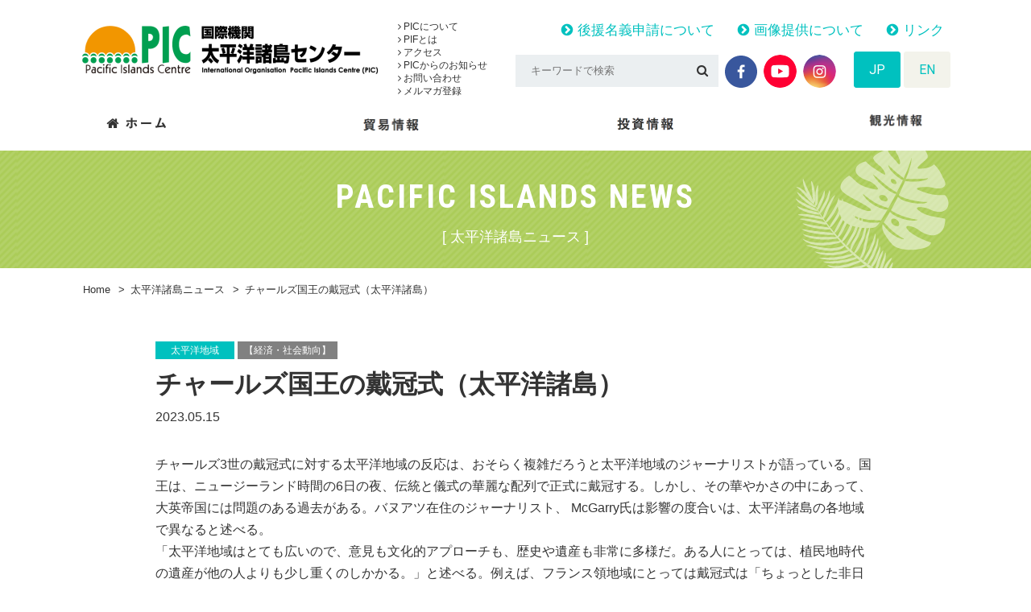

--- FILE ---
content_type: text/html; charset=UTF-8
request_url: https://pic.or.jp/pi_news/8740/
body_size: 13037
content:
<!doctype html>
<html lang="ja">
<head>
	<meta charset="UTF-8">
	<meta name="format-detection" content="telephone=no">
	<meta http-equiv="X-UA-Compatible" content="IE=edge"/>
	<meta name="viewport" content="width=device-width, initial-scale=1">
	<link rel="icon" href="https://pic.or.jp/ja/wp-content/themes/pic-html/dist/assets/images/favicon.ico">
	<link rel="shortcut icon" href="https://pic.or.jp/ja/wp-content/themes/pic-html/dist/assets/images/favicon.ico">
	<link rel="apple-touch-icon" href="https://pic.or.jp/ja/wp-content/themes/pic-html/dist/assets/images/web-clip-icon.png">
			<meta name="viewport" content="width=1300">
			<!-- Google Tag Manager -->
	<script>(function (w, d, s, l, i) {
			w[l] = w[l] || [];
			w[l].push({
				'gtm.start':
					new Date().getTime(), event: 'gtm.js'
			});
			var f = d.getElementsByTagName(s)[0],
				j = d.createElement(s), dl = l != 'dataLayer' ? '&l=' + l : '';
			j.async = true;
			j.src =
				'https://www.googletagmanager.com/gtm.js?id=' + i + dl;
			f.parentNode.insertBefore(j, f);
		})(window, document, 'script', 'dataLayer', 'GTM-KRP7P5F');</script>
	<!-- End Google Tag Manager -->
	<meta name='robots' content='index, follow, max-image-preview:large, max-snippet:-1, max-video-preview:-1' />
	<style>img:is([sizes="auto" i], [sizes^="auto," i]) { contain-intrinsic-size: 3000px 1500px }</style>
	
	<!-- This site is optimized with the Yoast SEO plugin v26.2 - https://yoast.com/wordpress/plugins/seo/ -->
	<title>チャールズ国王の戴冠式（太平洋諸島） - 国際機関　太平洋諸島センター</title>
	<meta name="description" content="太平洋諸島センター（Pacific Islands Centre, PIC）は、1996年10月1日に日本国政府と 太平洋地域の国際機関である南太平洋フォーラム（現　太平洋諸島フォーラム：PIF）とにより設立された国際機関で、日本とフォーラム加盟島嶼国（Forum Island Countries, FICs）との間の貿易・投資・観光の 促進を通じて、同島嶼国の経済的発展を支援することを目的としています。 太平洋諸島フォーラム（1971年名称変更、発足）には、太平洋島嶼国12カ国2地域及びオーストラリア、 ニュージーランド（NZ）が加盟しています。 また、準加盟国としてニューカレドニアとタヒチが加盟しています。 - チャールズ国王の戴冠式（太平洋諸島） - 国際機関　太平洋諸島センター" />
	<link rel="canonical" href="https://pic.or.jp/pi_news/8740/" />
	<meta property="og:locale" content="ja_JP" />
	<meta property="og:type" content="article" />
	<meta property="og:title" content="チャールズ国王の戴冠式（太平洋諸島） - 国際機関　太平洋諸島センター" />
	<meta property="og:description" content="太平洋諸島センター（Pacific Islands Centre, PIC）は、1996年10月1日に日本国政府と 太平洋地域の国際機関である南太平洋フォーラム（現　太平洋諸島フォーラム：PIF）とにより設立された国際機関で、日本とフォーラム加盟島嶼国（Forum Island Countries, FICs）との間の貿易・投資・観光の 促進を通じて、同島嶼国の経済的発展を支援することを目的としています。 太平洋諸島フォーラム（1971年名称変更、発足）には、太平洋島嶼国12カ国2地域及びオーストラリア、 ニュージーランド（NZ）が加盟しています。 また、準加盟国としてニューカレドニアとタヒチが加盟しています。 - チャールズ国王の戴冠式（太平洋諸島） - 国際機関　太平洋諸島センター" />
	<meta property="og:url" content="https://pic.or.jp/pi_news/8740/" />
	<meta property="og:site_name" content="国際機関　太平洋諸島センター" />
	<meta property="og:image" content="https://pic.or.jp/ja/wp-content/uploads/2018/03/img-ogp.png" />
	<meta property="og:image:width" content="1200" />
	<meta property="og:image:height" content="630" />
	<meta property="og:image:type" content="image/png" />
	<meta name="twitter:card" content="summary_large_image" />
	<script type="application/ld+json" class="yoast-schema-graph">{"@context":"https://schema.org","@graph":[{"@type":"WebPage","@id":"https://pic.or.jp/pi_news/8740/","url":"https://pic.or.jp/pi_news/8740/","name":"チャールズ国王の戴冠式（太平洋諸島） - 国際機関　太平洋諸島センター","isPartOf":{"@id":"https://pic.or.jp/#website"},"datePublished":"2023-05-15T01:56:07+00:00","description":"太平洋諸島センター（Pacific Islands Centre, PIC）は、1996年10月1日に日本国政府と 太平洋地域の国際機関である南太平洋フォーラム（現　太平洋諸島フォーラム：PIF）とにより設立された国際機関で、日本とフォーラム加盟島嶼国（Forum Island Countries, FICs）との間の貿易・投資・観光の 促進を通じて、同島嶼国の経済的発展を支援することを目的としています。 太平洋諸島フォーラム（1971年名称変更、発足）には、太平洋島嶼国12カ国2地域及びオーストラリア、 ニュージーランド（NZ）が加盟しています。 また、準加盟国としてニューカレドニアとタヒチが加盟しています。 - チャールズ国王の戴冠式（太平洋諸島） - 国際機関　太平洋諸島センター","breadcrumb":{"@id":"https://pic.or.jp/pi_news/8740/#breadcrumb"},"inLanguage":"ja","potentialAction":[{"@type":"ReadAction","target":["https://pic.or.jp/pi_news/8740/"]}]},{"@type":"BreadcrumbList","@id":"https://pic.or.jp/pi_news/8740/#breadcrumb","itemListElement":[{"@type":"ListItem","position":1,"name":"Home","item":"https://pic.or.jp/"},{"@type":"ListItem","position":2,"name":"太平洋諸島ニュース","item":"https://pic.or.jp/pi_news/"},{"@type":"ListItem","position":3,"name":"チャールズ国王の戴冠式（太平洋諸島）"}]},{"@type":"WebSite","@id":"https://pic.or.jp/#website","url":"https://pic.or.jp/","name":"国際機関　太平洋諸島センター","description":"太平洋諸島センター（Pacific Islands Centre, PIC）は、1996年10月1日に日本国政府と 太平洋地域の国際機関である南太平洋フォーラム（現　太平洋諸島フォーラム：PIF）とにより設立された国際機関で、日本とフォーラム加盟島嶼国（Forum Island Countries, FICs）との間の貿易・投資・観光の 促進を通じて、同島嶼国の経済的発展を支援することを目的としています。 太平洋諸島フォーラム（1971年名称変更、発足）には、太平洋島嶼国12カ国2地域及びオーストラリア、 ニュージーランド（NZ）が加盟しています。 また、準加盟国としてニューカレドニアとタヒチが加盟しています。","potentialAction":[{"@type":"SearchAction","target":{"@type":"EntryPoint","urlTemplate":"https://pic.or.jp/?s={search_term_string}"},"query-input":{"@type":"PropertyValueSpecification","valueRequired":true,"valueName":"search_term_string"}}],"inLanguage":"ja"}]}</script>
	<!-- / Yoast SEO plugin. -->


<link rel='dns-prefetch' href='//static.addtoany.com' />
<link rel='dns-prefetch' href='//secure.gravatar.com' />
<link rel='dns-prefetch' href='//stats.wp.com' />
<link rel='dns-prefetch' href='//v0.wordpress.com' />
<script type="text/javascript">
/* <![CDATA[ */
window._wpemojiSettings = {"baseUrl":"https:\/\/s.w.org\/images\/core\/emoji\/16.0.1\/72x72\/","ext":".png","svgUrl":"https:\/\/s.w.org\/images\/core\/emoji\/16.0.1\/svg\/","svgExt":".svg","source":{"concatemoji":"https:\/\/pic.or.jp\/ja\/wp-includes\/js\/wp-emoji-release.min.js?ver=6.8.3"}};
/*! This file is auto-generated */
!function(s,n){var o,i,e;function c(e){try{var t={supportTests:e,timestamp:(new Date).valueOf()};sessionStorage.setItem(o,JSON.stringify(t))}catch(e){}}function p(e,t,n){e.clearRect(0,0,e.canvas.width,e.canvas.height),e.fillText(t,0,0);var t=new Uint32Array(e.getImageData(0,0,e.canvas.width,e.canvas.height).data),a=(e.clearRect(0,0,e.canvas.width,e.canvas.height),e.fillText(n,0,0),new Uint32Array(e.getImageData(0,0,e.canvas.width,e.canvas.height).data));return t.every(function(e,t){return e===a[t]})}function u(e,t){e.clearRect(0,0,e.canvas.width,e.canvas.height),e.fillText(t,0,0);for(var n=e.getImageData(16,16,1,1),a=0;a<n.data.length;a++)if(0!==n.data[a])return!1;return!0}function f(e,t,n,a){switch(t){case"flag":return n(e,"\ud83c\udff3\ufe0f\u200d\u26a7\ufe0f","\ud83c\udff3\ufe0f\u200b\u26a7\ufe0f")?!1:!n(e,"\ud83c\udde8\ud83c\uddf6","\ud83c\udde8\u200b\ud83c\uddf6")&&!n(e,"\ud83c\udff4\udb40\udc67\udb40\udc62\udb40\udc65\udb40\udc6e\udb40\udc67\udb40\udc7f","\ud83c\udff4\u200b\udb40\udc67\u200b\udb40\udc62\u200b\udb40\udc65\u200b\udb40\udc6e\u200b\udb40\udc67\u200b\udb40\udc7f");case"emoji":return!a(e,"\ud83e\udedf")}return!1}function g(e,t,n,a){var r="undefined"!=typeof WorkerGlobalScope&&self instanceof WorkerGlobalScope?new OffscreenCanvas(300,150):s.createElement("canvas"),o=r.getContext("2d",{willReadFrequently:!0}),i=(o.textBaseline="top",o.font="600 32px Arial",{});return e.forEach(function(e){i[e]=t(o,e,n,a)}),i}function t(e){var t=s.createElement("script");t.src=e,t.defer=!0,s.head.appendChild(t)}"undefined"!=typeof Promise&&(o="wpEmojiSettingsSupports",i=["flag","emoji"],n.supports={everything:!0,everythingExceptFlag:!0},e=new Promise(function(e){s.addEventListener("DOMContentLoaded",e,{once:!0})}),new Promise(function(t){var n=function(){try{var e=JSON.parse(sessionStorage.getItem(o));if("object"==typeof e&&"number"==typeof e.timestamp&&(new Date).valueOf()<e.timestamp+604800&&"object"==typeof e.supportTests)return e.supportTests}catch(e){}return null}();if(!n){if("undefined"!=typeof Worker&&"undefined"!=typeof OffscreenCanvas&&"undefined"!=typeof URL&&URL.createObjectURL&&"undefined"!=typeof Blob)try{var e="postMessage("+g.toString()+"("+[JSON.stringify(i),f.toString(),p.toString(),u.toString()].join(",")+"));",a=new Blob([e],{type:"text/javascript"}),r=new Worker(URL.createObjectURL(a),{name:"wpTestEmojiSupports"});return void(r.onmessage=function(e){c(n=e.data),r.terminate(),t(n)})}catch(e){}c(n=g(i,f,p,u))}t(n)}).then(function(e){for(var t in e)n.supports[t]=e[t],n.supports.everything=n.supports.everything&&n.supports[t],"flag"!==t&&(n.supports.everythingExceptFlag=n.supports.everythingExceptFlag&&n.supports[t]);n.supports.everythingExceptFlag=n.supports.everythingExceptFlag&&!n.supports.flag,n.DOMReady=!1,n.readyCallback=function(){n.DOMReady=!0}}).then(function(){return e}).then(function(){var e;n.supports.everything||(n.readyCallback(),(e=n.source||{}).concatemoji?t(e.concatemoji):e.wpemoji&&e.twemoji&&(t(e.twemoji),t(e.wpemoji)))}))}((window,document),window._wpemojiSettings);
/* ]]> */
</script>
<style id='wp-emoji-styles-inline-css' type='text/css'>

	img.wp-smiley, img.emoji {
		display: inline !important;
		border: none !important;
		box-shadow: none !important;
		height: 1em !important;
		width: 1em !important;
		margin: 0 0.07em !important;
		vertical-align: -0.1em !important;
		background: none !important;
		padding: 0 !important;
	}
</style>
<link rel='stylesheet' id='wp-block-library-css' href='https://pic.or.jp/ja/wp-includes/css/dist/block-library/style.min.css?ver=6.8.3' type='text/css' media='all' />
<style id='classic-theme-styles-inline-css' type='text/css'>
/*! This file is auto-generated */
.wp-block-button__link{color:#fff;background-color:#32373c;border-radius:9999px;box-shadow:none;text-decoration:none;padding:calc(.667em + 2px) calc(1.333em + 2px);font-size:1.125em}.wp-block-file__button{background:#32373c;color:#fff;text-decoration:none}
</style>
<link rel='stylesheet' id='mediaelement-css' href='https://pic.or.jp/ja/wp-includes/js/mediaelement/mediaelementplayer-legacy.min.css?ver=4.2.17' type='text/css' media='all' />
<link rel='stylesheet' id='wp-mediaelement-css' href='https://pic.or.jp/ja/wp-includes/js/mediaelement/wp-mediaelement.min.css?ver=6.8.3' type='text/css' media='all' />
<style id='jetpack-sharing-buttons-style-inline-css' type='text/css'>
.jetpack-sharing-buttons__services-list{display:flex;flex-direction:row;flex-wrap:wrap;gap:0;list-style-type:none;margin:5px;padding:0}.jetpack-sharing-buttons__services-list.has-small-icon-size{font-size:12px}.jetpack-sharing-buttons__services-list.has-normal-icon-size{font-size:16px}.jetpack-sharing-buttons__services-list.has-large-icon-size{font-size:24px}.jetpack-sharing-buttons__services-list.has-huge-icon-size{font-size:36px}@media print{.jetpack-sharing-buttons__services-list{display:none!important}}.editor-styles-wrapper .wp-block-jetpack-sharing-buttons{gap:0;padding-inline-start:0}ul.jetpack-sharing-buttons__services-list.has-background{padding:1.25em 2.375em}
</style>
<style id='global-styles-inline-css' type='text/css'>
:root{--wp--preset--aspect-ratio--square: 1;--wp--preset--aspect-ratio--4-3: 4/3;--wp--preset--aspect-ratio--3-4: 3/4;--wp--preset--aspect-ratio--3-2: 3/2;--wp--preset--aspect-ratio--2-3: 2/3;--wp--preset--aspect-ratio--16-9: 16/9;--wp--preset--aspect-ratio--9-16: 9/16;--wp--preset--color--black: #000000;--wp--preset--color--cyan-bluish-gray: #abb8c3;--wp--preset--color--white: #ffffff;--wp--preset--color--pale-pink: #f78da7;--wp--preset--color--vivid-red: #cf2e2e;--wp--preset--color--luminous-vivid-orange: #ff6900;--wp--preset--color--luminous-vivid-amber: #fcb900;--wp--preset--color--light-green-cyan: #7bdcb5;--wp--preset--color--vivid-green-cyan: #00d084;--wp--preset--color--pale-cyan-blue: #8ed1fc;--wp--preset--color--vivid-cyan-blue: #0693e3;--wp--preset--color--vivid-purple: #9b51e0;--wp--preset--gradient--vivid-cyan-blue-to-vivid-purple: linear-gradient(135deg,rgba(6,147,227,1) 0%,rgb(155,81,224) 100%);--wp--preset--gradient--light-green-cyan-to-vivid-green-cyan: linear-gradient(135deg,rgb(122,220,180) 0%,rgb(0,208,130) 100%);--wp--preset--gradient--luminous-vivid-amber-to-luminous-vivid-orange: linear-gradient(135deg,rgba(252,185,0,1) 0%,rgba(255,105,0,1) 100%);--wp--preset--gradient--luminous-vivid-orange-to-vivid-red: linear-gradient(135deg,rgba(255,105,0,1) 0%,rgb(207,46,46) 100%);--wp--preset--gradient--very-light-gray-to-cyan-bluish-gray: linear-gradient(135deg,rgb(238,238,238) 0%,rgb(169,184,195) 100%);--wp--preset--gradient--cool-to-warm-spectrum: linear-gradient(135deg,rgb(74,234,220) 0%,rgb(151,120,209) 20%,rgb(207,42,186) 40%,rgb(238,44,130) 60%,rgb(251,105,98) 80%,rgb(254,248,76) 100%);--wp--preset--gradient--blush-light-purple: linear-gradient(135deg,rgb(255,206,236) 0%,rgb(152,150,240) 100%);--wp--preset--gradient--blush-bordeaux: linear-gradient(135deg,rgb(254,205,165) 0%,rgb(254,45,45) 50%,rgb(107,0,62) 100%);--wp--preset--gradient--luminous-dusk: linear-gradient(135deg,rgb(255,203,112) 0%,rgb(199,81,192) 50%,rgb(65,88,208) 100%);--wp--preset--gradient--pale-ocean: linear-gradient(135deg,rgb(255,245,203) 0%,rgb(182,227,212) 50%,rgb(51,167,181) 100%);--wp--preset--gradient--electric-grass: linear-gradient(135deg,rgb(202,248,128) 0%,rgb(113,206,126) 100%);--wp--preset--gradient--midnight: linear-gradient(135deg,rgb(2,3,129) 0%,rgb(40,116,252) 100%);--wp--preset--font-size--small: 13px;--wp--preset--font-size--medium: 20px;--wp--preset--font-size--large: 36px;--wp--preset--font-size--x-large: 42px;--wp--preset--spacing--20: 0.44rem;--wp--preset--spacing--30: 0.67rem;--wp--preset--spacing--40: 1rem;--wp--preset--spacing--50: 1.5rem;--wp--preset--spacing--60: 2.25rem;--wp--preset--spacing--70: 3.38rem;--wp--preset--spacing--80: 5.06rem;--wp--preset--shadow--natural: 6px 6px 9px rgba(0, 0, 0, 0.2);--wp--preset--shadow--deep: 12px 12px 50px rgba(0, 0, 0, 0.4);--wp--preset--shadow--sharp: 6px 6px 0px rgba(0, 0, 0, 0.2);--wp--preset--shadow--outlined: 6px 6px 0px -3px rgba(255, 255, 255, 1), 6px 6px rgba(0, 0, 0, 1);--wp--preset--shadow--crisp: 6px 6px 0px rgba(0, 0, 0, 1);}:where(.is-layout-flex){gap: 0.5em;}:where(.is-layout-grid){gap: 0.5em;}body .is-layout-flex{display: flex;}.is-layout-flex{flex-wrap: wrap;align-items: center;}.is-layout-flex > :is(*, div){margin: 0;}body .is-layout-grid{display: grid;}.is-layout-grid > :is(*, div){margin: 0;}:where(.wp-block-columns.is-layout-flex){gap: 2em;}:where(.wp-block-columns.is-layout-grid){gap: 2em;}:where(.wp-block-post-template.is-layout-flex){gap: 1.25em;}:where(.wp-block-post-template.is-layout-grid){gap: 1.25em;}.has-black-color{color: var(--wp--preset--color--black) !important;}.has-cyan-bluish-gray-color{color: var(--wp--preset--color--cyan-bluish-gray) !important;}.has-white-color{color: var(--wp--preset--color--white) !important;}.has-pale-pink-color{color: var(--wp--preset--color--pale-pink) !important;}.has-vivid-red-color{color: var(--wp--preset--color--vivid-red) !important;}.has-luminous-vivid-orange-color{color: var(--wp--preset--color--luminous-vivid-orange) !important;}.has-luminous-vivid-amber-color{color: var(--wp--preset--color--luminous-vivid-amber) !important;}.has-light-green-cyan-color{color: var(--wp--preset--color--light-green-cyan) !important;}.has-vivid-green-cyan-color{color: var(--wp--preset--color--vivid-green-cyan) !important;}.has-pale-cyan-blue-color{color: var(--wp--preset--color--pale-cyan-blue) !important;}.has-vivid-cyan-blue-color{color: var(--wp--preset--color--vivid-cyan-blue) !important;}.has-vivid-purple-color{color: var(--wp--preset--color--vivid-purple) !important;}.has-black-background-color{background-color: var(--wp--preset--color--black) !important;}.has-cyan-bluish-gray-background-color{background-color: var(--wp--preset--color--cyan-bluish-gray) !important;}.has-white-background-color{background-color: var(--wp--preset--color--white) !important;}.has-pale-pink-background-color{background-color: var(--wp--preset--color--pale-pink) !important;}.has-vivid-red-background-color{background-color: var(--wp--preset--color--vivid-red) !important;}.has-luminous-vivid-orange-background-color{background-color: var(--wp--preset--color--luminous-vivid-orange) !important;}.has-luminous-vivid-amber-background-color{background-color: var(--wp--preset--color--luminous-vivid-amber) !important;}.has-light-green-cyan-background-color{background-color: var(--wp--preset--color--light-green-cyan) !important;}.has-vivid-green-cyan-background-color{background-color: var(--wp--preset--color--vivid-green-cyan) !important;}.has-pale-cyan-blue-background-color{background-color: var(--wp--preset--color--pale-cyan-blue) !important;}.has-vivid-cyan-blue-background-color{background-color: var(--wp--preset--color--vivid-cyan-blue) !important;}.has-vivid-purple-background-color{background-color: var(--wp--preset--color--vivid-purple) !important;}.has-black-border-color{border-color: var(--wp--preset--color--black) !important;}.has-cyan-bluish-gray-border-color{border-color: var(--wp--preset--color--cyan-bluish-gray) !important;}.has-white-border-color{border-color: var(--wp--preset--color--white) !important;}.has-pale-pink-border-color{border-color: var(--wp--preset--color--pale-pink) !important;}.has-vivid-red-border-color{border-color: var(--wp--preset--color--vivid-red) !important;}.has-luminous-vivid-orange-border-color{border-color: var(--wp--preset--color--luminous-vivid-orange) !important;}.has-luminous-vivid-amber-border-color{border-color: var(--wp--preset--color--luminous-vivid-amber) !important;}.has-light-green-cyan-border-color{border-color: var(--wp--preset--color--light-green-cyan) !important;}.has-vivid-green-cyan-border-color{border-color: var(--wp--preset--color--vivid-green-cyan) !important;}.has-pale-cyan-blue-border-color{border-color: var(--wp--preset--color--pale-cyan-blue) !important;}.has-vivid-cyan-blue-border-color{border-color: var(--wp--preset--color--vivid-cyan-blue) !important;}.has-vivid-purple-border-color{border-color: var(--wp--preset--color--vivid-purple) !important;}.has-vivid-cyan-blue-to-vivid-purple-gradient-background{background: var(--wp--preset--gradient--vivid-cyan-blue-to-vivid-purple) !important;}.has-light-green-cyan-to-vivid-green-cyan-gradient-background{background: var(--wp--preset--gradient--light-green-cyan-to-vivid-green-cyan) !important;}.has-luminous-vivid-amber-to-luminous-vivid-orange-gradient-background{background: var(--wp--preset--gradient--luminous-vivid-amber-to-luminous-vivid-orange) !important;}.has-luminous-vivid-orange-to-vivid-red-gradient-background{background: var(--wp--preset--gradient--luminous-vivid-orange-to-vivid-red) !important;}.has-very-light-gray-to-cyan-bluish-gray-gradient-background{background: var(--wp--preset--gradient--very-light-gray-to-cyan-bluish-gray) !important;}.has-cool-to-warm-spectrum-gradient-background{background: var(--wp--preset--gradient--cool-to-warm-spectrum) !important;}.has-blush-light-purple-gradient-background{background: var(--wp--preset--gradient--blush-light-purple) !important;}.has-blush-bordeaux-gradient-background{background: var(--wp--preset--gradient--blush-bordeaux) !important;}.has-luminous-dusk-gradient-background{background: var(--wp--preset--gradient--luminous-dusk) !important;}.has-pale-ocean-gradient-background{background: var(--wp--preset--gradient--pale-ocean) !important;}.has-electric-grass-gradient-background{background: var(--wp--preset--gradient--electric-grass) !important;}.has-midnight-gradient-background{background: var(--wp--preset--gradient--midnight) !important;}.has-small-font-size{font-size: var(--wp--preset--font-size--small) !important;}.has-medium-font-size{font-size: var(--wp--preset--font-size--medium) !important;}.has-large-font-size{font-size: var(--wp--preset--font-size--large) !important;}.has-x-large-font-size{font-size: var(--wp--preset--font-size--x-large) !important;}
:where(.wp-block-post-template.is-layout-flex){gap: 1.25em;}:where(.wp-block-post-template.is-layout-grid){gap: 1.25em;}
:where(.wp-block-columns.is-layout-flex){gap: 2em;}:where(.wp-block-columns.is-layout-grid){gap: 2em;}
:root :where(.wp-block-pullquote){font-size: 1.5em;line-height: 1.6;}
</style>
<link rel='stylesheet' id='addtoany-css' href='https://pic.or.jp/ja/wp-content/plugins/add-to-any/addtoany.min.css?ver=1.16' type='text/css' media='all' />
<link rel='stylesheet' id='growp_owl-css' href='https://pic.or.jp/ja/wp-content/themes/pic-html/dist/bower_components/owl.carousel/dist/assets/owl.carousel.min.css?ver=1769665106' type='text/css' media='all' />
<link rel='stylesheet' id='growp_owl-theme-css' href='https://pic.or.jp/ja/wp-content/themes/pic-html/dist/bower_components/owl.carousel/dist/assets/owl.theme.default.min.css?ver=1769665106' type='text/css' media='all' />
<link rel='stylesheet' id='growp_owl-theme-green-css' href='https://pic.or.jp/ja/wp-content/themes/pic-html/dist/bower_components/owl.carousel/dist/assets/owl.theme.green.min.css?ver=1769665106' type='text/css' media='all' />
<link rel='stylesheet' id='growp_remodal-themes-css' href='https://pic.or.jp/ja/wp-content/themes/pic-html/dist/bower_components/remodal/dist/remodal-default-theme.css?ver=1769665106' type='text/css' media='all' />
<link rel='stylesheet' id='growp_remodal-css' href='https://pic.or.jp/ja/wp-content/themes/pic-html/dist/bower_components/remodal/dist/remodal.css?ver=1769665106' type='text/css' media='all' />
<link rel='stylesheet' id='growp_main-css' href='https://pic.or.jp/ja/wp-content/themes/pic-html/dist/assets/css/style.css?ver=1769665106' type='text/css' media='all' />
<link rel='stylesheet' id='growp_overwrite-css' href='https://pic.or.jp/ja/wp-content/themes/pic-wp/overwrite.css?ver=1769665106' type='text/css' media='all' />
<script type="text/javascript" id="addtoany-core-js-before">
/* <![CDATA[ */
window.a2a_config=window.a2a_config||{};a2a_config.callbacks=[];a2a_config.overlays=[];a2a_config.templates={};a2a_localize = {
	Share: "共有",
	Save: "ブックマーク",
	Subscribe: "購読",
	Email: "メール",
	Bookmark: "ブックマーク",
	ShowAll: "すべて表示する",
	ShowLess: "小さく表示する",
	FindServices: "サービスを探す",
	FindAnyServiceToAddTo: "追加するサービスを今すぐ探す",
	PoweredBy: "Powered by",
	ShareViaEmail: "メールでシェアする",
	SubscribeViaEmail: "メールで購読する",
	BookmarkInYourBrowser: "ブラウザにブックマーク",
	BookmarkInstructions: "このページをブックマークするには、 Ctrl+D または \u2318+D を押下。",
	AddToYourFavorites: "お気に入りに追加",
	SendFromWebOrProgram: "任意のメールアドレスまたはメールプログラムから送信",
	EmailProgram: "メールプログラム",
	More: "詳細&#8230;",
	ThanksForSharing: "共有ありがとうございます !",
	ThanksForFollowing: "フォローありがとうございます !"
};
/* ]]> */
</script>
<script type="text/javascript" defer src="https://static.addtoany.com/menu/page.js" id="addtoany-core-js"></script>
<script type="text/javascript" src="https://pic.or.jp/ja/wp-includes/js/jquery/jquery.min.js?ver=3.7.1" id="jquery-core-js"></script>
<script type="text/javascript" src="https://pic.or.jp/ja/wp-includes/js/jquery/jquery-migrate.min.js?ver=3.4.1" id="jquery-migrate-js"></script>
<script type="text/javascript" defer src="https://pic.or.jp/ja/wp-content/plugins/add-to-any/addtoany.min.js?ver=1.1" id="addtoany-jquery-js"></script>
<link rel="https://api.w.org/" href="https://pic.or.jp/wp-json/" /><link rel="alternate" title="oEmbed (JSON)" type="application/json+oembed" href="https://pic.or.jp/wp-json/oembed/1.0/embed?url=https%3A%2F%2Fpic.or.jp%2Fpi_news%2F8740%2F" />
<link rel="alternate" title="oEmbed (XML)" type="text/xml+oembed" href="https://pic.or.jp/wp-json/oembed/1.0/embed?url=https%3A%2F%2Fpic.or.jp%2Fpi_news%2F8740%2F&#038;format=xml" />
	<style>img#wpstats{display:none}</style>
		</head>
<body class="wp-singular pi_news-template-default single single-pi_news postid-8740 wp-theme-pic-wp wp-child-theme-pic-htmldist %e3%83%81%e3%83%a3%e3%83%bc%e3%83%ab%e3%82%ba%e5%9b%bd%e7%8e%8b%e3%81%ae%e6%88%b4%e5%86%a0%e5%bc%8f%ef%bc%88%e5%a4%aa%e5%b9%b3%e6%b4%8b%e8%ab%b8%e5%b3%b6%ef%bc%89">
<!-- Google Tag Manager (noscript) -->
<noscript>
	<iframe src="https://www.googletagmanager.com/ns.html?id=GTM-KRP7P5F"
			height="0" width="0" style="display:none;visibility:hidden"></iframe>
</noscript>
<!-- End Google Tag Manager (noscript) -->
<div class="l-smp-header">
	<div class="l-smp-header__logo"><img src="https://pic.or.jp/ja/wp-content/themes/pic-html/dist/assets/images/logo.png" alt="国際機関　太平洋諸島センター"/>
	</div>
	<a class="slidebar-button js-slidebar-button"
	   href="#"><span><span></span><span></span><span></span></span><strong><em>MENU</em><b>閉じる</b></strong></a>
</div>
<div class="slidebar-menu js-slidebar-menu is-top-to-bottom">
	<div class="slidebar-menu-inner">
		<div class="slidebar-lang">
			<ul>
				<li><a class="is-active" href="https://pic.or.jp/">JP</a>
				</li>
				<li><a href="https://pic.or.jp/en/">EN</a>
				</li>
			</ul>
		</div>
		<div class="slidebar-nav">
			<div class="slidebar-nav__item c-sp-accordion js-sp-accordion">
				<p class="c-sp-accordion__title" data-sp-accordion-title="sp-accordion-title"><a href="/about-pic/">PICについて</a></p>
				<ul class="c-sp-accordion__panel" data-sp-accordion-content="sp-accordion-content">
					<li><a href="/about-pic/">PICについて</a></li>
					<li><a href="/about-pic/">PIFとは</a></li>
					<li><a href="/about-pic/access/">アクセス</a></li>
					<li><a href="/pic_info/">PICからのお知らせ</a></li>
					<li><a href="/pic_info/contact/">お問い合わせ</a></li>
				</ul>
			</div>
			<div class="slidebar-nav__item c-sp-accordion js-sp-accordion">
				<p class="c-sp-accordion__title" data-sp-accordion-title="sp-accordion-title"><a href="/trade/">貿易情報</a>
				</p>
				<ul class="c-sp-accordion__panel" data-sp-accordion-content="sp-accordion-content">
					<li><a href="/trade/">貿易情報</a>
					</li>
					<li><a href="/pi_home_products/">日本で買える製品紹介</a>
					</li>
					<!-- <li><a href="/trade_product/">輸出希望製品</a>
					</li> -->
					<li><a href="/trade/stats/">貿易・観光統計</a>
					</li>
					<li><a href="/trade_info/">貿易ニュース</a>
					</li>
				</ul>
			</div>
			<div class="slidebar-nav__item c-sp-accordion js-sp-accordion">
				<p class="c-sp-accordion__title" data-sp-accordion-title="sp-accordion-title"><a href="/investment-news/">投資情報</a>
				</p>
				<ul class="c-sp-accordion__panel" data-sp-accordion-content="sp-accordion-content">
					<li><a href="/investment-news/">投資情報</a>
					</li>
					<li><a href="/investment-news/investment-guide/">投資ガイド</a>
					</li>
					<li><a href="/archives/investment/">投資ニュース</a>
					</li>
				</ul>
			</div>
			<div class="slidebar-nav__item c-sp-accordion js-sp-accordion">
				<p class="c-sp-accordion__title" data-sp-accordion-title="sp-accordion-title"><a href="/tourism/">観光</a>
				</p>
				<ul class="c-sp-accordion__panel" data-sp-accordion-content="sp-accordion-content">
					<li><a href="/tourism/">観光情報</a>
					</li>
					<li><a href="/tourism/statistics/">観光統計</a>
					</li>
					<li><a href="/tourism/travel/">旅行代理店一覧</a>
					</li>
					<li><a href="/tourism_info/">観光ニュース</a>
					</li>
					<li><a href="/travel_documentary/">旅行記</a>
					</li>
				</ul>
			</div>
			<!--			<div class="slidebar-nav__item c-sp-accordion js-sp-accordion">-->
			<!--				<p class="c-sp-accordion__title" data-sp-accordion-title="sp-accordion-title"><a href="/pi_home_products/">日本で買える製品紹介</a>-->
			<!--				</p>-->
			<!--				<ul class="c-sp-accordion__panel" data-sp-accordion-content="sp-accordion-content">-->
			<!--					<li><a href="/pi_home_products/">日本で買える製品紹介</a>-->
			<!--					</li>-->
			<!--				</ul>-->
			<!--			</div>-->
		</div>
		<div class="slidebar-keywords">
			<form method="get" action="https://pic.or.jp/">
				<input type="text" name="s" placeholder="キーワードで検索">
				<button type="submit"><i class="fa fa-search" aria-hidden="true"></i></button>
			</form>
		</div>
	</div>
</div>
	<div class="slidebar-container js-slidebar-container is-top-to-bottom">
		<header class="l-header">
	<div class="l-container">
		<div class="l-header__inner">
			<a class="l-header__logo" href="https://pic.or.jp/"><img src="https://pic.or.jp/ja/wp-content/themes/pic-html/dist/assets/images/logo.png" alt="国際機関　太平洋諸島センター"/></a>
			<div class="l-header__nav">
				<ul>
					<li>
						<a href="https://pic.or.jp/about-pic/"><i class="fa fa-angle-right" aria-hidden="true"></i> PICについて</a>
					</li>
					<li>
						<a href="https://pic.or.jp/about-pic/#pif"><i class="fa fa-angle-right" aria-hidden="true"></i> PIFとは</a>
					</li>
					<li>
						<a href="https://pic.or.jp/about-pic/access/"><i class="fa fa-angle-right" aria-hidden="true"></i> アクセス</a>
					</li>
					<li>
						<a href="https://pic.or.jp/pic_info/"><i class="fa fa-angle-right" aria-hidden="true"></i> PICからのお知らせ</a>
					</li>
					<li>
						<a href="https://pic.or.jp/pic_info/contact/"><i class="fa fa-angle-right" aria-hidden="true"></i> お問い合わせ</a>
					</li>
					<li>
						<a href="https://pic.or.jp/mail-magazine/"><i class="fa fa-angle-right" aria-hidden="true"></i> メルマガ登録</a>
					</li>
				</ul>
			</div>
			<div class="l-header__infobox">
				<div class="l-header__infobox__head">
					<div class="l-header__line">
						<ul class="inline-list">
							<li>
								<a href="/sponsorship-name-application/"><i class="fa fa-chevron-circle-right"></i> 後援名義申請について</a>
							</li>
							<li>
								<a href="/picture-provided/"><i class="fa fa-chevron-circle-right"></i> 画像提供について</a>
							</li>
							<li>
								<a href="/link/"><i class="fa fa-chevron-circle-right"></i> リンク</a>
							</li>
						</ul>
					</div>
				</div>
				<div class="l-header__infobox__foot">
					<div class="l-header__keywords"><span>
                <form method="get" action="https://pic.or.jp/">
                  <input type="text" name="s" placeholder="キーワードで検索">
                  <button type="submit"><i class="fa fa-search" aria-hidden="true"></i></button>
                </form></span></div>
					<div class="l-header__sns">
						<a href="https://www.facebook.com/%E5%9B%BD%E9%9A%9B%E6%A9%9F%E9%96%A2%E5%A4%AA%E5%B9%B3%E6%B4%8B%E8%AB%B8%E5%B3%B6%E3%82%BB%E3%83%B3%E3%82%BF%E3%83%BC-554835754873436/"
						   target="_blank">
							<img src="https://pic.or.jp/ja/wp-content/themes/pic-html/dist/assets/images/icon-facebook.svg" alt="Facebook"/>
						</a>
					</div>
					
					<div class="l-header__sns">
						<a href="https://www.youtube.com/@pic_pacificandjapan/featured"
						   target="_blank">
							<img class="insta" src="https://pic.or.jp/ja/wp-content/uploads/2025/11/icon-youtube.png" alt="Youtube"/>
						</a>
					</div>

					<div class="l-header__sns">
						<a href="https://www.instagram.com/pacificislandscentre/" target="_blank">
							<img class="insta" src="https://pic.or.jp/ja/wp-content/themes/pic-html/dist/assets/images/icon-instagram.png"
								 alt="Instagram"/>
						</a>
					</div>
					<div class="l-header__lang">
						<ul>
							<li><a class="is-active" href="https://pic.or.jp/">JP</a>
							</li>
							<li><a href="/en/">EN</a>
							</li>
						</ul>
					</div>
				</div>
			</div>
		</div>

	</div>
</header>
<nav class="l-global-nav">
	<div class="l-container">
		<ul>
			<li class="js-dropdown">
				<a href="https://pic.or.jp/">
					<img src="https://pic.or.jp/ja/wp-content/themes/pic-html/dist/assets/images/global-nav-01.png" alt="ホーム" />
				</a>
			</li>
<!--			<li class="js-dropdown">-->
<!--				<a href="/about-pic/" class="js-dropdown-trigger">-->
<!--					<img src="--><!--/assets/images/global-nav-02.png" alt="PICについて" />-->
<!--				</a>-->
<!--				<div class="l-global-nav__dropdown js-dropdown-target">-->
<!--					<div class="l-container">-->
<!--						<ul>-->
<!--							<li>-->
<!--								<a href="/about-pic/introduction/">太平洋諸島センターとは</a>-->
<!--							</li>-->
<!--							<li>-->
<!--								<a href="/about-pic/message/">所長挨拶</a>-->
<!--							</li>-->
<!--							<li>-->
<!--								<a href="/about-pic/access/">交通案内</a>-->
<!--							</li>-->
<!--							<li>-->
<!--								<a href="/pic_info/">PICからのお知らせ</a>-->
<!--							</li>-->
<!--						</ul>-->
<!--					</div>-->
<!--				</div>-->
<!--			</li>-->
			<li class="js-dropdown">
				<a href="/trade/">
					<img src="https://pic.or.jp/ja/wp-content/themes/pic-html/dist/assets/images/global-nav-03.png" alt="貿易情報" />
				</a>
			</li>
			<li class="js-dropdown">
				<a href="/investment-news/">
					<img src="https://pic.or.jp/ja/wp-content/themes/pic-html/dist/assets/images/global-nav-04.png" alt="投資情報" />
				</a>
			</li>
			<li class="js-dropdown">
				<a href="/tourism/">
					<img src="https://pic.or.jp/ja/wp-content/themes/pic-html/dist/assets/images/global-nav-05.png" alt="観光情報" />
				</a>
			</li>
		</ul>
	</div>
</nav>
<!-- ページヘッダー-->
<div class="c-page-header is-other">
	<div class="l-container">
		<h1>
			<strong>PACIFIC ISLANDS NEWS</strong>
			<small>[ 太平洋諸島ニュース ]</small>
		</h1>
	</div>
</div>
	<div class="c-breadcrumb">
		<div class="l-container"><span><span><a href="https://pic.or.jp/">Home</a></span> &gt; <span><a href="https://pic.or.jp/pi_news/">太平洋諸島ニュース</a></span> &gt; <span class="breadcrumb_last" aria-current="page">チャールズ国王の戴冠式（太平洋諸島）</span></span></div>	</div>
		<div class="l-main">
				<div class="l-container">
		<article id="post-8740" class="entry post-8740 pi_news type-pi_news status-publish hentry theme_pi_news-162 country_pi_news-188">
			<div class="row">
				<div class="large-10 is-push-lg-1">
					<div class="p-post">
													<div class="p-post__category">
																		<div class="c-label is-primary">太平洋地域</div>
																				<div class="c-label is-sm is-tertiary">【経済・社会動向】</div>
																	</div>
													<h1 class="p-post__title">チャールズ国王の戴冠式（太平洋諸島）</h1>
						<div class="p-post__sup">
							<div class="p-post__date">2023.05.15</div>
													</div>
						<div class="p-post__content l-post-content">
							<p>チャールズ3世の戴冠式に対する太平洋地域の反応は、おそらく複雑だろうと太平洋地域のジャーナリストが語っている。国王は、ニュージーランド時間の6日の夜、伝統と儀式の華麗な配列で正式に戴冠する。しかし、その華やかさの中にあって、大英帝国には問題のある過去がある。バヌアツ在住のジャーナリスト、 McGarry氏は影響の度合いは、太平洋諸島の各地域で異なると述べる。<br />
「太平洋地域はとても広いので、意見も文化的アプローチも、歴史や遺産も非常に多様だ。ある人にとっては、植民地時代の遺産が他の人よりも少し重くのしかかる。」と述べる。例えば、フランス領地域にとっては戴冠式は「ちょっとした非日常」程度の事だ。また、ソロモン諸島やパプアニューギニアのように、植民地時代の体験が薄い場所では、英連邦のメンバーであることを誇りに思っていても、王政そのものに特別な思い入れはない。他方、例えばバヌアツは植民地時代多くの偏見と差別を持って扱われたことが人々の記憶にあり、また独立運動に参加した人々もいまだに存命だ。そのような人々は独立運動時に弾圧を受けたこともあり、あまり良い感情を持っていないという。但し、太平洋諸島を定期的に訪問してきたエリザベス2世とチャールズ国王に対しては、太平洋島嶼国に対して丁寧で温かみのある人物であるというある種の好意を人々は持っているとMcGarry氏は付け加えた。太平洋の人々は、王室から無視されているとは思ってないが、大多数の人々は、日常生活において王室が特別な役割を果たしているとは思っていないようだ。（Pacific Islands News Association/May06, 2023)</p>
<p><a href="https://www.rnz.co.nz/international/pacific-news/489388/king-charles-coronation-a-range-of-enthusiasm-from-the-pacific">https://www.rnz.co.nz/international/pacific-news/489388/king-charles-coronation-a-range-of-enthusiasm-from-the-pacific</a></p>						</div>
					</div>
					<nav class="c-post-navs"><ul><li class="c-post-navs__prev"><a href="https://pic.or.jp/pi_news/8739/">前の記事へ</a></li><li class="c-post-navs__center"><a href="/pi_news/"><img src="https://pic.or.jp/ja/wp-content/themes/pic-html/dist/assets/images/icon-post-navs-backtolist.svg" alt="一覧へ戻る"></a></li><li class="c-post-navs__next"><a href="https://pic.or.jp/pi_news/8743/">次の記事へ</a></li></ul></nav>				</div>
			</div>
		</article>
	</div>
			</div>
		<footer class="l-footer">
	<div class="l-footer__backtotop">
		<div class="l-container"><a class="js-anchor" href="#" data-anchor-target="body">
				<svg width="54px" height="54px" viewBox="0 0 54 54" version="1.1" xmlns="http://www.w3.org/2000/svg" xmlns:xlink="http://www.w3.org/1999/xlink">
					<defs></defs>
					<g id="Page-1" stroke="none" stroke-width="1" fill="none" fill-rule="evenodd">
						<g>
							<path d="M52,54 L2,54 C0.896,54 0,53.104 0,52 L0,2 C0,0.896 0.896,0 2,0 L52,0 C53.104,0 54,0.896 54,2 L54,52 C54,53.104 53.104,54 52,54" id="Fill-1" fill="#00C3C1"></path>
							<polygon id="Fill-3" fill="#FFFFFF" points="19 21.7021 26.958 14.0001 27.042 14.0001 35 21.7021 33.842 22.0001 27.02 15.3471 26.979 15.3471 20.156 22.0001"></polygon>
							<polygon id="Fill-5" fill="#FFFFFF" points="20.9707 34.0049 17.7347 34.0049 17.7347 43.3479 15.8297 43.3479 15.8297 34.0049 12.6227 34.0049 12.6227 32.4789 20.9707 32.4789"></polygon>
							<path d="M24.1035,37.9272 C24.1035,40.7002 25.1675,42.1012 26.7645,42.1012 C28.3615,42.1012 29.4125,40.7002 29.4125,37.9272 C29.4125,35.1392 28.3615,33.7532 26.7645,33.7532 C25.1675,33.7532 24.1035,35.1392 24.1035,37.9272 M31.4155,37.9132 C31.4155,41.4992 29.5385,43.5582 26.7505,43.5582 C23.9635,43.5582 22.1005,41.5272 22.1005,37.9412 C22.1005,34.3412 23.9915,32.2962 26.7645,32.2962 C29.5525,32.2962 31.4155,34.3132 31.4155,37.9132" id="Fill-7" fill="#FFFFFF"></path>
							<path d="M35.3037,37.3672 L37.0827,37.3672 C38.5257,37.3672 39.2257,36.7082 39.2257,35.6012 C39.2257,34.5232 38.5957,33.8932 37.1527,33.8932 L35.3037,33.8932 L35.3037,37.3672 Z M37.2507,32.4782 C39.9257,32.4782 41.1307,33.5852 41.1307,35.5882 C41.1307,37.5912 39.7437,38.7822 37.1387,38.7822 L35.3037,38.7822 L35.3037,43.3482 L33.4127,43.3482 L33.4127,32.4782 L37.2507,32.4782 Z" id="Fill-9" fill="#FFFFFF"></path>
						</g>
					</g>
				</svg>
			</a></div>
	</div>
	<div class="l-footer__nav">
		<div class="l-container">
			<div class="l-footer__nav__inner">
				<div class="l-footer__nav__item c-sp-accordion js-sp-accordion">
					<p class="c-sp-accordion__title" data-sp-accordion-title="sp-accordion-title"><a href="/about-pic/">PICについて</a>
					</p>
					<ul class="c-sp-accordion__panel" data-sp-accordion-content="sp-accordion-content">
						<li><a href="/about-pic/">PICについて</a></li>
						<li><a href="/about-pic#pif">PIFとは</a></li>
						<li><a href="/about-pic/access/">アクセス</a></li>
						<li><a href="/pic_info/">PICからのお知らせ</a></li>
						<li><a href="/pic_info/contact/">お問い合わせ</a></li>
						<li><a href="/mail-magazine/">メルマガ登録</a></li>
					</ul>
				</div>
				<div class="l-footer__nav__item c-sp-accordion js-sp-accordion">
					<p class="c-sp-accordion__title" data-sp-accordion-title="sp-accordion-title"><a href="/trade/">貿易情報</a>
					</p>
					<ul class="c-sp-accordion__panel" data-sp-accordion-content="sp-accordion-content">
						<li><a href="/pi_home_products/">日本で買える製品紹介</a>
						</li>
						<!-- <li><a href="/trade_product/">輸出希望製品</a>
						</li> -->
						<li><a href="/trade/stats/">貿易統計</a>
						</li>
						<li><a href="/trade_info/">貿易ニュース</a>
						</li>
					</ul>
				</div>
				<div class="l-footer__nav__item c-sp-accordion js-sp-accordion">
					<p class="c-sp-accordion__title" data-sp-accordion-title="sp-accordion-title"><a href="/investment-news/">投資情報</a>
					</p>
					<ul class="c-sp-accordion__panel" data-sp-accordion-content="sp-accordion-content">
						<li><a href="/investment-news/">投資情報</a>
						</li>
						<li><a href="/archives/investment/">投資ニュース</a>
						</li>
					</ul>
				</div>
				<div class="l-footer__nav__item c-sp-accordion js-sp-accordion">
					<p class="c-sp-accordion__title" data-sp-accordion-title="sp-accordion-title"><a href="/tourism/">観光情報</a></p>
					<ul class="c-sp-accordion__panel" data-sp-accordion-content="sp-accordion-content">
						<li><a href="/tourism/tourism-info/">ガイドブック</a>
						</li>
						<li><a href="/tourism/statistics/">観光統計</a>
						</li>
						<li><a href="/tourism/travel/">旅行代理店一覧</a>
						</li>
						<li><a href="/tourism_info/">観光ニュース</a>
						</li>
						<li><a href="/travel_documentary/">旅行記</a>
						</li>
					</ul>
				</div>
			</div>
		</div>
	</div>
	<div class="l-footer__info">
		<div class="l-container">
			<div class="l-footer__info__lang">
				<ul>
					<li><a class="is-active" href="https://pic.or.jp/">JP</a>
					</li>
					<li><a href="/en/">EN</a>
					</li>
				</ul>
			</div>
			<div class="l-footer__info__inner">
				<div class="l-footer__info__item">
					<a href="https://pic.or.jp/ja/wp-content/themes/pic-html/dist">
						<img src="https://pic.or.jp/ja/wp-content/themes/pic-html/dist/assets/images/logo.png" alt="国際機関　太平洋諸島センター" />
					</a>
				</div>
				<!--				<div class="l-footer__info__item">-->
				<!--					<span>-->
				<!--						<a href="tel:03-5259-8419">-->
				<!--							<img src="--><!--/assets/images/icon-footer-tel.svg" alt=""/>03-5259-8419-->
				<!--						</a>-->
				<!--					</span>-->
				<!--				</div>-->
				<!--				<div class="l-footer__info__item"><span><img-->
				<!--							src="--><!--/assets/images/icon-footer-fax.svg"-->
				<!--							alt=""/>03-5259-8429</span>-->
				<!--				</div>-->
							</div>
		</div>
	</div>
	<div class="l-footer__copyright">
		<div class="l-container">
			<div class="u-hidden-lg">
				<div class="u-text-center">
					<div style="display: inline-block;">
						<a href="https://www.facebook.com/%E5%9B%BD%E9%9A%9B%E6%A9%9F%E9%96%A2%E5%A4%AA%E5%B9%B3%E6%B4%8B%E8%AB%B8%E5%B3%B6%E3%82%BB%E3%83%B3%E3%82%BF%E3%83%BC-554835754873436/" target="_blank">
							<img src="https://pic.or.jp/ja/wp-content/themes/pic-html/dist/assets/images/icon-footer-facebook.svg" alt="Facebook" / style="max-width: 40px" />
						</a>
					</div>
					<div style="display: inline-block;">
						<a href="https://www.youtube.com/@pic_pacificandjapan/featured" target="_blank">
							<img class="insta" src="https://pic.or.jp/ja/wp-content/uploads/2025/11/icon-youtube.png" alt="Youtube" style="max-width: 40px" />
						</a>
					</div>
					<div style="display: inline-block;">
						<a href="https://www.instagram.com/pacificislandscentre/" target="_blank">
							<img class="insta" src="https://pic.or.jp/ja/wp-content/themes/pic-html/dist/assets/images/icon-footer-instagram.svg" alt="Instagram" style="max-width: 40px" />
						</a>
					</div>
				</div>
			</div>
			<div class="l-footer__copyright__inner">
				<div class="l-footer__copyright__address">
					〒101-0052 東京都千代田区神田小川町3-22-14 明治大学 紫紺館1階<br>
					<!--					TEL：03-5259-8419　FAX：03-5259-8429-->
					<br class="u-hidden-lg">EMAIL：info＠pic.or.jp
				</div>
				<div class="l-footer__copyright__nav">
					<ul>
						<li><a href="https://pic.or.jp/">ホーム</a>
						</li>
						<li class="u-hidden-lg"><a href="/sponsorship-name-application/">後援名義の申請について</a>
						</li>
						<li class="u-hidden-lg"><a href="/picture-provided/">画像提供について</a>
						</li>
						<li><a href="/link/">リンク</a>
						</li>
						<li><a href="/privacy-policy/">個人情報の取り扱いについて</a>
						</li>
					</ul>
					<p>Copyright © 1997- Pacific Islands Centre. All Rights Reserved.</p>
				</div>
			</div>
		</div>
	</div>
</footer>
	</div>
<script type="speculationrules">
{"prefetch":[{"source":"document","where":{"and":[{"href_matches":"\/*"},{"not":{"href_matches":["\/ja\/wp-*.php","\/ja\/wp-admin\/*","\/ja\/wp-content\/uploads\/*","\/ja\/wp-content\/*","\/ja\/wp-content\/plugins\/*","\/ja\/wp-content\/themes\/pic-html\/dist\/*","\/ja\/wp-content\/themes\/pic-wp\/*","\/*\\?(.+)"]}},{"not":{"selector_matches":"a[rel~=\"nofollow\"]"}},{"not":{"selector_matches":".no-prefetch, .no-prefetch a"}}]},"eagerness":"conservative"}]}
</script>
<script type="text/javascript" src="https://pic.or.jp/ja/wp-content/themes/pic-html/dist/bower_components/remodal/dist/remodal.min.js?ver=1769665106" id="growp_remodal-js"></script>
<script type="text/javascript" src="https://pic.or.jp/ja/wp-content/themes/pic-html/dist/bower_components/imagesloaded/imagesloaded.pkgd.min.js?ver=1769665106" id="growp_imagesloaded-js"></script>
<script type="text/javascript" src="https://pic.or.jp/ja/wp-content/themes/pic-html/dist/bower_components/owl.carousel/dist/owl.carousel.min.js?ver=1769665106" id="growp_owl-js"></script>
<script type="text/javascript" src="https://pic.or.jp/ja/wp-content/themes/pic-html/dist/assets/js/app.js?ver=1769665106" id="growp_app-js"></script>
<script type="text/javascript" src="https://pic.or.jp/ja/wp-content/themes/pic-wp/overwrite.js?ver=1769665106" id="growp_overwrite-js"></script>
<script type="text/javascript" src="https://pic.or.jp/ja/wp-content/themes/pic-html/dist/assets/js/scripts.js?ver=1769665106" id="growp_scripts-js"></script>
<script type="text/javascript" id="jetpack-stats-js-before">
/* <![CDATA[ */
_stq = window._stq || [];
_stq.push([ "view", JSON.parse("{\"v\":\"ext\",\"blog\":\"150064656\",\"post\":\"8740\",\"tz\":\"9\",\"srv\":\"pic.or.jp\",\"j\":\"1:15.1.1\"}") ]);
_stq.push([ "clickTrackerInit", "150064656", "8740" ]);
/* ]]> */
</script>
<script type="text/javascript" src="https://stats.wp.com/e-202605.js" id="jetpack-stats-js" defer="defer" data-wp-strategy="defer"></script>

</body>
</html>


--- FILE ---
content_type: image/svg+xml
request_url: https://pic.or.jp/ja/wp-content/themes/pic-html/dist/assets/images/icon-page-header-tamanu-oil.svg
body_size: 6859
content:
<?xml version="1.0" encoding="UTF-8"?>
<svg width="190px" height="191px" viewBox="0 0 190 191" version="1.1" xmlns="http://www.w3.org/2000/svg" xmlns:xlink="http://www.w3.org/1999/xlink">
    <!-- Generator: Sketch 43.2 (39069) - http://www.bohemiancoding.com/sketch -->
    <title>Page 1</title>
    <desc>Created with Sketch.</desc>
    <defs></defs>
    <g id="Page-1" stroke="none" stroke-width="1" fill="none" fill-rule="evenodd">
        <g fill="#FFFFFF">
            <path d="M9.0371,51.6471 C10.1221,53.7961 13.5351,62.9611 17.6291,70.8151 C21.5851,78.6231 22.0081,80.6801 21.1521,81.1031 C20.3871,81.4791 18.7401,80.2431 14.7021,72.2681 C10.6841,64.3941 7.7071,55.3581 9.0371,51.6471" id="Fill-1"></path>
            <path d="M0.2754,62.7316 C3.3244,60.2926 11.8374,67.6266 16.9654,73.9756 C22.5184,80.5696 22.9124,81.9606 22.5654,82.6906 C22.0444,83.6196 19.7604,82.4426 14.4914,76.1146 C8.9804,69.8006 3.5424,63.5086 0.2754,62.7316" id="Fill-3"></path>
            <path d="M1.5498,68.2286 C3.6508,69.2146 10.2378,75.4566 16.8308,80.1536 C23.3518,84.9336 24.5068,85.9176 24.2058,86.8116 C23.9548,87.6656 21.5048,87.6626 14.8888,82.7836 C8.2308,77.9696 2.2708,71.7016 1.5498,68.2286" id="Fill-5"></path>
            <path d="M0,76.3209 C1.656,77.8229 9.976,82.3939 17.815,85.9049 C25.572,89.4149 27.086,90.5959 26.766,91.4789 C26.477,92.2969 24.338,92.4489 16.446,88.8779 C8.721,85.3629 0.566,80.4159 0,76.3209" id="Fill-7"></path>
            <path d="M1.542,85.5851 C3.234,87.0851 12.014,90.1111 20.316,91.9671 C28.471,93.8371 30.311,94.9341 30.018,95.8521 C29.747,96.6581 27.93,97.0671 19.547,95.1481 C11.422,93.2911 2.384,89.7471 1.542,85.5851" id="Fill-9"></path>
            <path d="M2.6484,96.8141 C4.8114,95.0821 15.3994,95.6571 24.0954,97.5731 C32.8494,99.3861 34.5414,100.7181 34.3224,101.5611 C34.0874,102.4671 32.0714,102.5651 23.4524,100.7811 C14.7994,98.9701 6.1444,97.7681 2.6484,96.8141" id="Fill-11"></path>
            <path d="M4.5459,102.1817 C7.0209,100.4117 18.4369,101.8807 27.8579,103.9997 C37.3749,106.0827 39.1819,107.2197 39.0619,108.0807 C38.9269,109.0147 36.5819,109.2607 27.1729,107.1987 C17.7049,105.1567 8.2899,103.1817 4.5459,102.1817" id="Fill-13"></path>
            <path d="M8.2822,107.36 C10.9662,107.552 21.8222,110.128 31.7402,111.227 C41.5692,112.434 43.7132,113.178 43.6322,114.123 C43.5572,114.978 41.3052,115.694 31.3192,114.47 C21.3872,113.292 11.2012,110.484 8.2822,107.36" id="Fill-15"></path>
            <path d="M6.9561,114.1588 C9.9341,114.7658 22.8351,117.1238 34.4941,118.0128 C46.0651,119.0148 48.5821,119.6638 48.5531,120.6078 C48.5251,121.4698 45.8971,122.2848 34.1911,121.2698 C22.5751,120.2618 10.4611,117.7718 6.9561,114.1588" id="Fill-17"></path>
            <path d="M8.4941,120.1988 C11.2341,122.0588 24.6141,124.7608 36.9411,124.2458 C49.0921,124.0228 51.8241,124.1608 51.9091,125.1518 C51.9831,125.9588 49.3831,127.2858 36.9601,127.5188 C24.7351,127.8568 11.2841,125.1248 8.4941,120.1988" id="Fill-19"></path>
            <path d="M8.5713,126.463 C10.3333,127.073 14.1993,129.645 20.0383,130.632 C25.7783,131.824 33.0403,131.689 39.7153,131.033 C53.0353,129.329 56.1083,128.783 56.3003,129.861 C56.4253,130.557 53.8503,132.515 40.0523,134.286 C26.3153,136.438 11.2413,131.987 8.5713,126.463" id="Fill-21"></path>
            <path d="M12.5527,134.6979 C16.2937,133.0359 32.1117,138.6519 45.4167,138.3459 C58.5847,136.7889 60.6477,133.2339 61.3877,134.6079 C61.7527,134.5839 60.3567,139.8019 45.5967,141.6139 C30.8607,141.8359 17.8237,136.0179 12.5527,134.6979" id="Fill-23"></path>
            <path d="M23.4678,142.3326 C26.5878,143.1036 40.3018,145.2946 52.3778,142.9426 C64.3068,140.8366 66.2548,139.0816 66.9048,140.0526 C67.4458,140.4926 65.4138,143.9936 52.8948,146.1696 C40.5048,148.4176 27.1378,146.1066 23.4678,142.3326" id="Fill-25"></path>
            <path d="M28.627,149.9967 C31.848,149.5987 45.56,150.7867 57.33,148.1427 C68.979,145.6527 70.885,143.8877 71.582,144.8927 C72.091,145.2767 70.218,148.7537 57.971,151.3507 C45.778,153.9317 32.912,152.5227 28.627,149.9967" id="Fill-27"></path>
            <path d="M33.7109,154.8307 C36.8769,154.8697 50.5159,154.8967 62.2859,152.1197 C74.0229,149.5737 76.0189,148.2617 76.6299,149.1277 C77.1879,149.6957 75.0339,152.7377 62.9589,155.3207 C50.9929,157.9977 37.9779,157.7257 33.7109,154.8307" id="Fill-29"></path>
            <path d="M39.0205,158.8942 C40.6555,159.2802 44.3585,160.7632 49.5925,160.4232 C54.7645,160.1852 61.0355,158.8662 66.7355,157.1442 C78.1095,153.5652 80.6245,152.7002 81.0425,153.6402 C81.3805,154.3382 79.3865,156.5932 67.6665,160.2782 C56.2465,164.2412 42.0395,163.9372 39.0205,158.8942" id="Fill-31"></path>
            <path d="M49.1699,169.3483 C51.1589,166.5113 63.9719,163.8093 74.6489,161.2543 C85.4229,158.7203 87.4769,158.0113 87.9729,158.8893 C88.4279,159.5793 86.3179,161.8843 75.4149,164.4353 C64.5309,167.0963 53.4529,168.6153 49.1699,169.3483" id="Fill-33"></path>
            <path d="M58.792,170.3102 C61.469,170.4642 72.531,169.4932 82.074,166.2802 C91.565,163.3122 93.448,162.5732 93.976,163.4162 C94.456,164.0862 92.781,166.3722 83.022,169.4102 C73.413,172.5232 62.266,173.2982 58.792,170.3102" id="Fill-35"></path>
            <path d="M65.8418,175.3815 C68.3288,174.9465 78.6038,173.1905 87.3898,169.8105 C96.1438,166.6175 97.8878,165.9165 98.4518,166.7275 C98.9598,167.3865 97.4868,169.6225 88.4878,172.8905 C79.6048,176.1965 69.4068,177.6465 65.8418,175.3815" id="Fill-37"></path>
            <path d="M76.002,181.2276 C77.676,179.6806 85.874,176.8386 92.77,173.4416 C99.64,170.1236 101.05,169.5316 101.698,170.2956 C102.261,170.8916 101.283,172.9716 94.179,176.3956 C87.111,179.7966 79.271,182.0356 76.002,181.2276" id="Fill-39"></path>
            <path d="M85.1563,185.5353 C86.2683,183.7023 93.0823,180.0993 98.7373,176.3313 C104.3783,172.6213 105.7823,172.1163 106.4223,172.8373 C106.9903,173.4603 106.3403,175.2443 100.5183,179.0763 C94.7163,182.8893 88.1513,185.7853 85.1563,185.5353" id="Fill-41"></path>
            <g id="Group-45" transform="translate(93.000000, 174.896000)">
                <path d="M0.6777,16.0001 C-0.4393,13.5821 5.3417,7.1201 11.0987,3.9761 C16.6917,0.5101 17.8707,0.2081 18.5797,0.8561 C19.2407,1.4321 18.4297,3.2981 12.8567,6.7321 C7.2457,10.1781 2.5407,13.9261 0.6777,16.0001" id="Fill-43"></path>
            </g>
            <path d="M120.0967,155.6266 C121.4427,157.4136 118.7317,164.4326 115.9337,169.4116 C113.5637,174.5076 113.7607,175.3876 112.6287,175.6326 C111.9427,176.0146 110.2427,173.7676 112.9847,167.9956 C115.8907,162.5426 118.5727,157.7516 120.0967,155.6266" id="Fill-46"></path>
            <path d="M119.4492,150.0465 C119.1582,152.1415 114.7132,158.1175 112.3252,164.2705 C109.9562,170.3295 109.3312,171.6505 108.3352,171.4665 C107.5522,171.3555 106.7612,169.5265 109.3072,163.0135 C111.8962,156.5315 116.6302,150.9485 119.4492,150.0465" id="Fill-48"></path>
            <path d="M111.3594,143.5348 C112.7124,145.4328 111.3004,153.8318 108.5204,160.4458 C105.7864,167.1208 103.9164,168.0618 103.2684,167.5658 C102.4544,166.9928 102.8634,165.6108 105.4814,159.2348 C108.0804,152.7868 109.9304,146.1538 111.3594,143.5348" id="Fill-50"></path>
            <path d="M108.5596,140.6749 C108.8436,142.9699 105.6816,150.6989 103.6276,157.9079 C101.6416,165.1499 99.0596,166.5599 98.5616,165.7829 C97.9086,164.9729 98.4166,164.1839 100.5086,156.9209 C102.5996,149.7169 106.0546,142.6309 108.5596,140.6749" id="Fill-52"></path>
            <path d="M104.3438,135.5563 C106.0858,137.7043 103.8148,147.4593 99.8368,154.6223 C96.0388,161.9303 93.7098,162.8463 93.1618,162.2053 C92.4738,161.4973 93.2408,160.1793 96.9288,153.1273 C100.6498,146.0503 103.2348,138.6533 104.3438,135.5563" id="Fill-54"></path>
            <path d="M101.9082,125.503 C103.9682,128.128 101.0352,140.026 96.4332,148.937 C92.0322,158.019 89.3432,159.333 88.7972,158.668 C88.1162,157.957 89.1482,156.4 93.4882,147.513 C97.8382,138.629 101.0862,129.375 101.9082,125.503" id="Fill-56"></path>
            <path d="M98.3789,119.9537 C100.6369,122.6627 97.3579,135.0347 92.3119,144.1047 C87.4749,153.3847 84.7349,154.6707 84.1989,154.0157 C83.5189,153.3017 84.6479,151.6727 89.4069,142.5997 C94.1729,133.5247 97.7379,124.0037 98.3789,119.9537" id="Fill-58"></path>
            <path d="M92.624,110.9576 C92.393,114.1596 89.503,127.3956 86.829,139.3296 C84.284,151.5856 78.53,152.8306 78.685,151.6066 C78.31,150.5206 80.853,150.3936 83.662,138.5156 C86.312,126.9456 89.4,114.7636 92.624,110.9576" id="Fill-60"></path>
            <path d="M86.2773,105.671 C88.9733,108.298 87.3413,122.826 81.5083,133.174 C76.1503,143.714 73.0453,145.049 72.5533,144.427 C71.8213,143.697 73.3623,141.932 78.5793,131.717 C83.9483,121.495 86.2833,110.332 86.2773,105.671" id="Fill-62"></path>
            <path d="M81.8809,100.1139 C82.7309,101.4609 83.6279,106.0069 82.3299,111.4889 C81.1959,116.9829 78.2139,123.0259 75.3339,128.3539 C69.2039,138.9689 69.2309,140.9549 68.2139,141.1019 C67.2649,141.3779 66.2759,137.2659 72.4519,126.8039 C78.7459,116.3379 81.9659,105.0719 81.8809,100.1139" id="Fill-64"></path>
            <path d="M77.6221,97.0567 C81.1621,99.7527 77.5941,114.3597 71.5891,124.4107 C65.8981,134.8247 62.9981,136.2967 62.4471,135.6637 C61.7511,134.9657 63.1121,133.0637 68.7071,122.8637 C74.2931,112.6707 78.3531,101.7257 77.6221,97.0567" id="Fill-66"></path>
            <path d="M72.0859,91.1432 C76.0489,93.7102 72.5329,108.8712 66.2549,119.0212 C60.3489,129.5982 57.4359,131.0862 56.8799,130.4632 C56.1749,129.7732 57.5819,127.8062 63.3849,117.4472 C69.1799,107.1172 73.3069,95.8762 72.0859,91.1432" id="Fill-68"></path>
            <path d="M67.1338,85.4156 C69.8068,88.3916 66.4218,102.6796 60.7408,113.1036 C55.3718,123.7746 52.4548,125.3736 51.8898,124.7286 C51.1948,124.0426 52.5068,122.1336 57.8168,111.6436 C63.1408,101.1766 66.9648,90.1066 67.1338,85.4156" id="Fill-70"></path>
            <path d="M62.7529,81.4107 C65.2969,84.3037 62.0209,98.1837 56.2519,108.1817 C50.8199,118.4187 47.9769,119.8857 47.4169,119.2547 C46.7129,118.5647 48.0079,116.6937 53.3569,106.6607 C58.7519,96.6387 62.4439,85.9667 62.7529,81.4107" id="Fill-72"></path>
            <path d="M57.543,76.4581 C60.499,79.0721 57.494,92.9341 51.217,102.2351 C45.377,111.8491 42.642,113.0591 42.091,112.4691 C41.365,111.7731 42.716,109.9141 48.404,100.5661 C54.202,91.2051 57.69,80.9331 57.543,76.4581" id="Fill-74"></path>
            <path d="M52.9854,75.6075 C56.1514,78.1505 51.4864,89.9705 45.7224,97.6485 C40.0794,105.7005 37.7824,106.7125 37.1844,106.1205 C36.4834,105.4575 37.5144,103.6565 43.0274,95.7965 C48.4974,87.8845 53.1314,79.5205 52.9854,75.6075" id="Fill-76"></path>
            <path d="M48.9229,72.15 C48.1109,74.558 43.1719,83.476 39.7769,92.083 C36.3799,100.544 34.0889,102.267 33.4169,101.537 C32.8209,100.877 33.2419,99.435 36.7709,90.793 C40.2059,82.269 45.3169,73.846 48.9229,72.15" id="Fill-78"></path>
            <path d="M41.6504,66.1544 C44.1464,68.4914 40.7804,79.2094 36.3424,86.8324 C32.0194,94.6824 29.7524,95.7984 29.1494,95.1754 C28.4594,94.5144 29.2224,92.9524 33.4694,85.2674 C37.6884,77.5494 41.2104,69.6444 41.6504,66.1544" id="Fill-80"></path>
            <path d="M35.4287,66.7369 C37.2707,68.6699 34.9577,77.2129 31.7967,83.5349 C28.7157,90.0079 27.1507,90.9819 26.4017,90.5399 C25.5917,90.0669 25.8247,88.4709 28.8317,82.1499 C31.8517,75.7669 34.4177,69.4469 35.4287,66.7369" id="Fill-82"></path>
            <path d="M28.0742,59.7223 C27.8702,61.7823 27.4052,69.4803 27.4942,76.9533 C27.6702,84.3633 24.6722,86.4713 24.1972,85.4673 C23.5812,84.5773 24.1392,84.2253 24.2232,76.8643 C24.2002,69.8043 25.0652,61.6243 28.0742,59.7223" id="Fill-84"></path>
            <path d="M18.8945,54.5123 C21.3065,55.6103 23.5645,64.6703 23.9495,72.3273 C24.4985,79.9963 23.3245,81.9693 22.4445,81.7423 C21.5455,81.5333 21.2065,80.1453 20.6875,72.5653 C20.1675,64.9953 19.1625,57.6193 18.8945,54.5123" id="Fill-86"></path>
            <path d="M137.3447,185.7374 L135.4337,190.0344 C79.6717,163.8224 33.6407,116.7274 11.5327,59.5684 C35.0737,116.1144 82.0857,161.4844 137.3447,185.7374" id="Fill-88"></path>
            <path d="M126.2148,110.9723 C123.6548,110.6813 120.1698,109.6063 119.0178,106.8203 C115.6888,98.7753 125.7648,100.7353 127.9428,105.9593 C129.0438,109.0803 128.0798,111.1813 126.2148,110.9723 M123.9938,54.4793 C125.4568,56.4453 125.2328,58.1403 123.8698,58.3983 C121.9958,58.7493 119.3888,58.0993 118.3858,55.6803 C116.4578,51.0143 121.3218,51.2653 123.9938,54.4793 M112.5608,74.5343 C114.5328,77.1953 114.2338,79.4873 112.3858,79.8363 C109.8578,80.3123 106.5768,79.5213 104.6698,77.1913 C100.3428,71.9063 108.9418,70.1873 112.5608,74.5343 M185.2108,72.2273 C170.6748,72.8153 164.5918,70.8253 152.9228,66.2373 C143.5318,62.5403 161.8538,61.5923 167.1988,62.5113 C169.7878,62.9593 180.1918,66.6203 184.6988,61.1463 C187.3488,57.9363 184.0628,53.2843 182.4648,50.1013 C180.0758,45.3403 178.4938,40.5423 171.6678,34.0873 C167.6928,37.9363 161.8608,39.1763 154.1648,39.5493 C144.7008,40.0103 160.4258,30.5773 163.4278,26.0573 C166.8158,20.9503 149.9678,3.6353 147.4048,0.0003 C143.5958,1.3443 132.0918,0.8783 125.3618,9.8483 C123.0118,12.9833 123.6278,18.3283 124.6178,19.6323 C130.2128,27.0233 131.4738,39.6483 125.5688,31.4663 C121.4128,25.7103 115.0608,21.9713 114.0108,14.9853 C106.3728,17.9303 98.2918,21.5663 96.2718,25.6073 C94.8898,28.3703 102.2408,34.4783 104.1678,35.9253 C108.5048,39.1833 115.5218,50.8243 107.0528,45.3313 C97.3808,39.0533 93.0348,36.9233 86.8268,30.4573 C80.5088,31.6703 74.0298,35.7093 74.2648,41.5303 C74.6468,50.8823 90.3508,54.3343 93.4578,56.1093 C98.1668,58.8033 107.3708,67.1533 97.4938,65.0813 C74.0458,60.1553 75.2578,53.6923 66.1648,48.0353 C59.0938,52.4813 53.3138,59.2063 56.1958,65.4753 C58.4858,70.4623 73.5578,77.8233 76.9418,79.7593 C81.6518,82.4513 100.7038,92.0803 90.6118,92.0803 C82.1448,92.0803 63.3338,79.1503 52.0228,78.1413 C50.4058,84.8073 54.2438,100.5673 61.0628,105.8603 C67.3428,110.7313 74.3438,111.9673 82.7808,112.9303 C88.6758,113.6043 93.5328,113.4003 97.1238,112.6823 C99.1268,112.2823 102.0358,109.7743 104.2908,106.0483 C102.3908,106.4723 99.2558,106.7593 94.2028,106.5803 C83.5018,106.3303 73.1098,101.2973 70.9178,97.4853 C73.6548,98.3073 84.0378,103.1493 94.4018,103.2553 C100.9268,103.4923 104.1748,103.5143 105.7018,103.7913 C108.4938,99.3003 111.1958,94.7943 113.7808,90.3223 C111.8108,90.4233 108.3828,89.9023 102.8858,87.6113 C92.7118,83.4163 84.5688,75.1593 83.3648,70.9113 C85.8598,72.4023 94.4288,80.6803 104.2188,84.5603 C110.3208,87.0943 113.4238,87.8683 114.8738,88.4213 C118.2908,82.4543 121.5028,76.5703 124.4518,70.8973 C122.5018,70.5263 119.1998,69.2123 114.0988,65.7283 C105.0748,59.1813 97.6088,50.7483 95.8128,46.6913 C98.6048,47.8413 107.3168,56.7983 116.0328,63.0183 C121.0668,66.4463 123.9438,68.0413 125.4348,69.0003 C128.2068,63.6083 130.7398,58.4263 132.9838,53.5703 C131.6808,53.1523 129.5848,52.0173 126.2798,49.5583 C120.1838,45.0713 114.8568,38.6983 114.9868,35.2553 C116.6888,36.5513 122.2588,42.5183 128.3028,46.9163 C131.2328,49.0953 132.9838,50.5003 133.9448,51.4693 C138.8238,40.7193 142.2068,31.7213 143.5798,25.8353 C144.1848,30.2563 141.4948,40.0833 136.5808,52.4573 C138.0108,52.2313 140.5188,52.1523 144.8458,52.1883 C152.9838,52.0983 161.1758,52.2263 164.0968,51.0623 C163.3298,54.4303 152.9078,55.6423 144.8368,55.5153 C139.6748,55.4743 137.0178,55.0083 135.7748,54.4533 C133.5058,60.0203 130.8188,66.0433 127.7988,72.2983 C129.1298,73.2413 131.7148,74.9383 137.9318,76.9073 C148.3488,79.9703 159.5258,81.2693 163.7628,80.6653 C161.5508,83.8243 147.7528,83.5283 136.9368,80.0833 C131.1168,78.3383 128.1778,76.0833 126.8118,74.3333 C124.1188,79.8143 121.1868,85.4403 118.0698,91.0583 C119.3948,91.9673 121.8658,93.7123 127.3898,96.2363 C136.8878,100.4033 147.1618,102.4763 151.3158,102.8673 C148.8278,105.2423 135.8588,103.8493 126.0418,99.2803 C120.8248,96.9563 118.1948,94.6823 116.9728,93.0153 C114.4528,97.4923 111.8228,101.9473 109.1098,106.3033 C110.3368,107.2073 112.4428,109.3613 116.4168,113.4993 C123.0168,120.2893 131.0728,124.8523 134.4948,126.7503 C131.7358,127.9573 120.7548,123.1543 114.0738,115.8643 C110.5118,112.1543 108.7328,109.7273 107.9298,108.1863 C106.9118,109.7943 107.2548,115.1913 108.9568,118.3993 C110.2208,120.7833 117.5878,132.9293 122.6108,135.9443 C129.3378,139.9813 143.0168,141.7743 155.3528,138.8603 C158.8818,138.0283 166.3418,137.0673 168.1338,131.2363 C158.2658,128.3183 143.6048,121.1613 138.8978,115.3863 C132.5198,107.5653 146.2208,110.5443 152.6388,115.7133 C155.5448,118.0503 166.1358,124.5313 174.6458,121.4683 C181.7578,118.9093 184.0108,112.9433 184.6988,109.0563 C184.9458,107.6813 186.2028,103.0363 185.0658,101.5573 C171.9148,98.6293 161.7838,98.9243 152.3038,91.1833 C144.8538,85.0993 160.8678,86.9613 166.9678,90.2993 C169.5538,91.7153 179.9328,95.6893 186.0678,90.5633 C191.0678,86.3803 190.5568,77.2123 185.2108,72.2273" id="Fill-90"></path>
        </g>
    </g>
</svg>

--- FILE ---
content_type: application/javascript
request_url: https://pic.or.jp/ja/wp-content/themes/pic-wp/overwrite.js?ver=1769665106
body_size: 402
content:
/*
 * ====================================================================
 * growp
 * @package  growp
 * @author   GrowGroup.Inc <info@grow-group.jp>
 * @license  MIT Licence
 * ====================================================================
 */

(function ($) {
	var growApp = function () {

	};

	/************************
	 * please insert your code
	 *************************/
	growApp.prototype.myCode = function () {

	}

	$(function () {
		var app = new growApp();
		app.myCode();
	});
})(jQuery);


